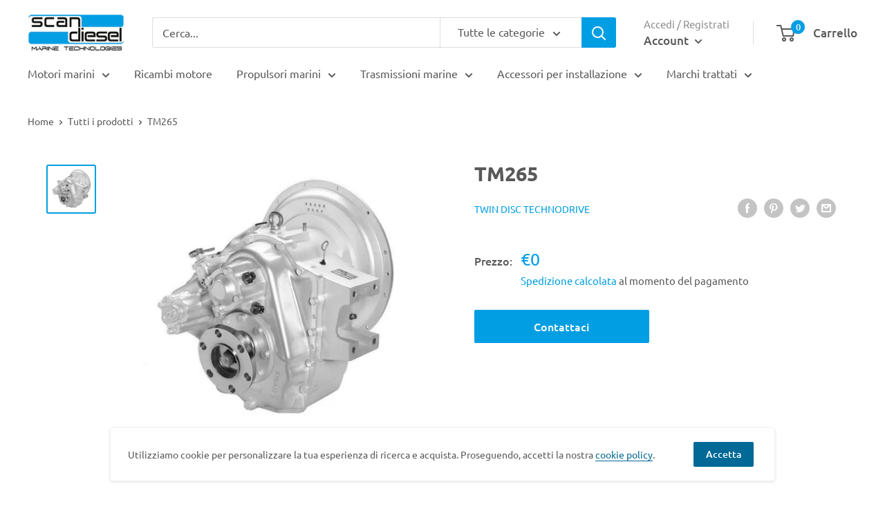

--- FILE ---
content_type: text/javascript
request_url: https://www.scandiesel.it/cdn/shop/t/2/assets/custom.js?v=90373254691674712701604488186
body_size: -710
content:
//# sourceMappingURL=/cdn/shop/t/2/assets/custom.js.map?v=90373254691674712701604488186
